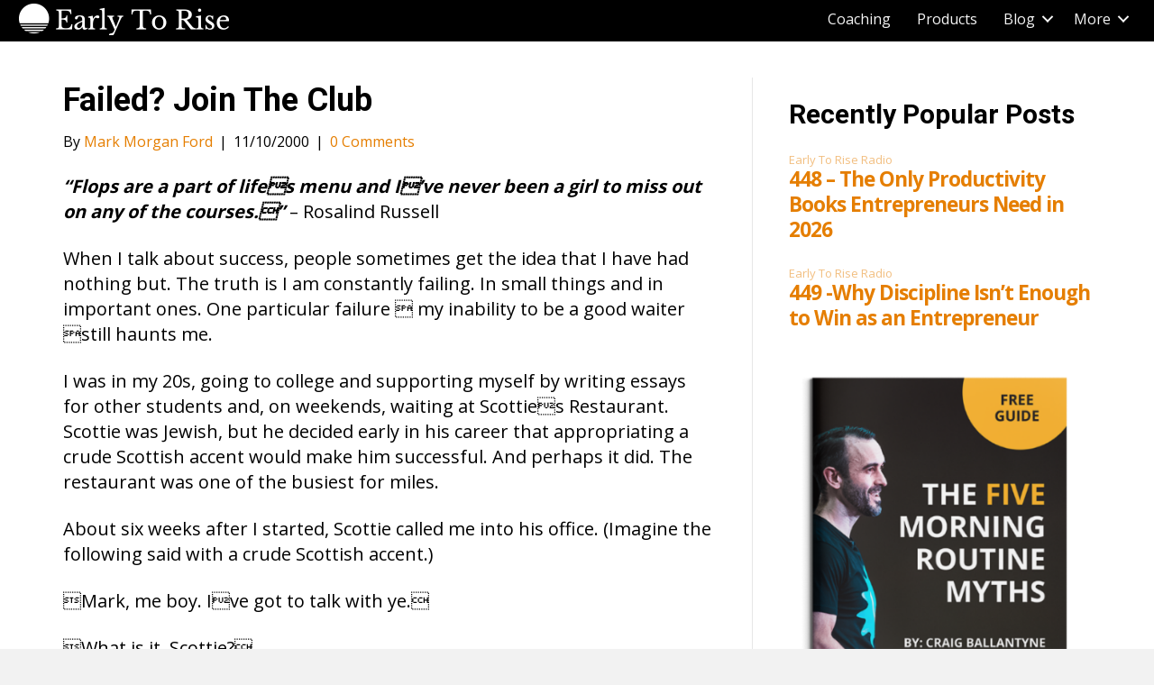

--- FILE ---
content_type: application/javascript
request_url: https://prism.app-us1.com/?a=254480009&u=https%3A%2F%2Fwww.earlytorise.com%2Ffailed-join-the-club%2F
body_size: 132
content:
window.visitorGlobalObject=window.visitorGlobalObject||window.prismGlobalObject;window.visitorGlobalObject.setVisitorId('455898ae-c430-4e64-93f6-2e93fb0a733a', '254480009');window.visitorGlobalObject.setWhitelistedServices('tracking', '254480009');